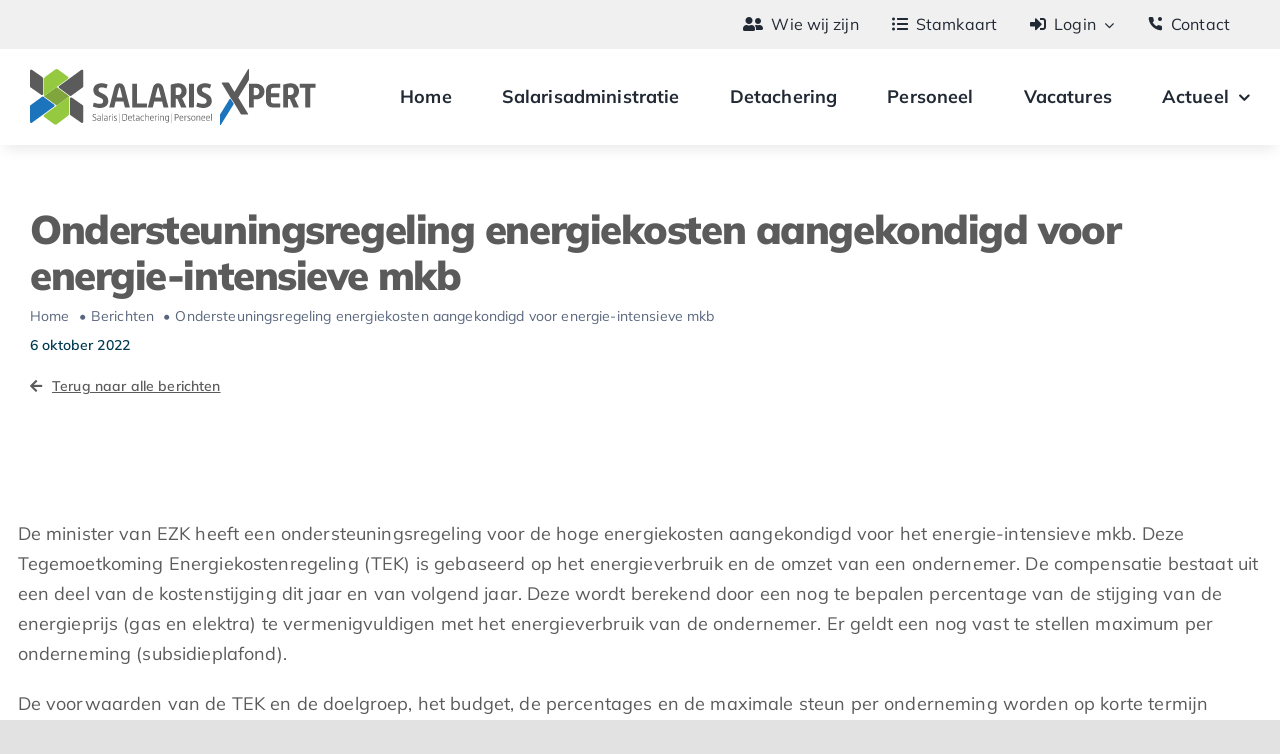

--- FILE ---
content_type: image/svg+xml
request_url: https://www.salarisxpert.nl/wp-content/uploads/2023/09/logo_salarisxpert.svg
body_size: 3123
content:
<?xml version="1.0" encoding="UTF-8"?> <svg xmlns="http://www.w3.org/2000/svg" viewBox="0 0 2369.65 463.57"><defs><style>.cls-1{fill:#5b5b5b;}.cls-2{fill:#1c74bd;}.cls-3{fill:#81a53d;}.cls-4{fill:#95c940;}</style></defs><g id="Laag_2" data-name="Laag 2"><g id="Laag_17" data-name="Laag 17"><path class="cls-1" d="M528.51,278.18c18.06,5.64,33.31,10.44,51.09,10.44,19.2,0,27.1-10.16,27.1-23.71,0-38.39-81.58-24-81.58-91.46,0-35,29.36-55.33,68-55.33,18.92,0,31.9,3.95,50.81,10.73l-10.44,31.61C618,155.1,608.4,152,593.15,152c-16.94,0-25.4,8.47-25.4,21.46,0,33,81.58,24.56,81.58,91.46,0,34.72-28.23,57.59-69.73,57.59-22,0-37-4.8-58.43-11.58Z"></path><path class="cls-1" d="M700.13,152.84c4.8-18.63,18.64-34.72,42.35-34.72,23.15,0,37.26,16.65,42.06,34.72l43.75,166H787.36l-12.7-50.53H710.3l-12.42,50.53H657ZM766.47,235l-19.19-77.35c-.57-2.82-2.26-4.8-4.8-4.8-2.83,0-4.24,2-4.8,4.8L718.48,235Z"></path><path class="cls-1" d="M846.92,121.79h40.65V285h83.56v26.54c0,4.51-2.83,7.34-7.34,7.34H846.92Z"></path><path class="cls-1" d="M1020.24,152.84c4.8-18.63,18.63-34.72,42.34-34.72,23.15,0,37.27,16.65,42.06,34.72l43.76,166h-40.93l-12.71-50.53H1030.4L1018,318.83H977.05ZM1086.58,235l-19.2-77.35c-.56-2.82-2.26-4.8-4.8-4.8-2.82,0-4.23,2-4.8,4.8L1038.59,235Z"></path><path class="cls-1" d="M1167,130c21.46-6.49,42.63-11.85,63.8-11.85,44.32,0,68,31.33,68,65.49,0,18.07-9.6,45.45-37,57.59L1298,318.83H1253.4l-31.33-71.71h-14.4v71.71H1167Zm60.7,85c18.91,0,28.51-12.13,28.51-31.33,0-17.5-7.34-31.62-25.69-31.62a71.38,71.38,0,0,0-22.87,3.39v59.56Z"></path><path class="cls-1" d="M1319.17,121.79h40.65v189.7c0,4.51-2.82,7.34-7.34,7.34h-33.31Z"></path><path class="cls-1" d="M1386.92,278.18c18.07,5.64,33.31,10.44,51.09,10.44,19.2,0,27.1-10.16,27.1-23.71,0-38.39-81.58-24-81.58-91.46,0-35,29.36-55.33,68-55.33,18.92,0,31.9,3.95,50.81,10.73l-10.44,31.61c-15.53-5.36-25.12-8.47-40.37-8.47-16.94,0-25.4,8.47-25.4,21.46,0,33,81.58,24.56,81.58,91.46,0,34.72-28.23,57.59-69.73,57.59-22,0-37-4.8-58.43-11.58Z"></path><path class="cls-1" d="M1663.19,238.16,1590.66,118.6a4.23,4.23,0,0,1,3.62-6.43h50a8,8,0,0,1,6.85,3.89l44.6,74.81L1809,1.74a3.56,3.56,0,0,1,6.62,1.83V84.5A24.32,24.32,0,0,1,1812.15,97l-84.64,140,81.7,134.82a2.91,2.91,0,0,1-2.48,4.42H1753.9a7.2,7.2,0,0,1-6.16-3.49l-53.15-88.46"></path><path class="cls-2" d="M1575.18,459.35l.19-75.78a18.57,18.57,0,0,1,2.78-10l76.79-124.35a5.6,5.6,0,0,1,9.4-.21l25.08,36.86a4,4,0,0,1,.1,4.38L1583.06,461.54A4.26,4.26,0,0,1,1575.18,459.35Z"></path><path class="cls-1" d="M1815.82,121.91h57.3c46,0,71.42,29.92,71.42,64.64,0,35.57-25.41,64.65-71.42,64.65h-16.66V319h-40.64Zm55.89,95.69c20.32,0,30.2-14.39,30.2-31,0-16.93-9.88-30.77-30.48-30.77h-15V217.6Z"></path><path class="cls-1" d="M1957.8,176.11c0-32.75,20.89-54.2,62.39-54.2h54.48v33.87h-53.92c-16.94,0-22.3,7.62-22.3,23.43v22h67.75v33.59h-67.75v27.1c0,16.09,5.36,23.15,22.3,23.15h55.05v26.54c0,4.51-2.83,7.34-7.34,7.34h-48.27c-41.22,0-62.39-21.46-62.39-53.92Z"></path><path class="cls-1" d="M2099.5,130.09c21.46-6.49,42.63-11.85,63.8-11.85,44.32,0,68,31.33,68,65.49,0,18.07-9.6,45.45-37,57.59L2230.48,319h-44.6l-31.33-71.71h-14.4V319H2099.5Zm60.69,85c18.92,0,28.51-12.13,28.51-31.33,0-17.5-7.33-31.62-25.68-31.62a71.38,71.38,0,0,0-22.87,3.39v59.56Z"></path><path class="cls-1" d="M2283.27,155.78h-45.73V121.91h132.11v33.87h-45.73V319h-40.65Z"></path><path class="cls-1" d="M93.72,214.32,4.49,152.2A10.49,10.49,0,0,1,0,143.6V15.68a10.48,10.48,0,0,1,16.47-8.6l84.61,59a21.24,21.24,0,0,1,9.1,17.42V205.72A10.48,10.48,0,0,1,93.72,214.32Z"></path><polygon class="cls-3" points="326.2 225.85 221.94 303.5 115.14 225.85 220.66 149.14 326.2 225.85"></polygon><path class="cls-4" d="M312.36,82.77,115.14,225.85V86a26.11,26.11,0,0,1,10.7-21.07L207.35,5.39a22.57,22.57,0,0,1,26.62,0l78.42,57.26A12.44,12.44,0,0,1,312.36,82.77Z"></path><path class="cls-1" d="M341.66,221.54l95.57-69.49a9.94,9.94,0,0,0,4.09-8V15.1a9.93,9.93,0,0,0-15.77-8L241.3,141a9.92,9.92,0,0,0,0,16.06L330,221.55A9.94,9.94,0,0,0,341.66,221.54Z"></path><path class="cls-1" d="M347.3,237.05l89.61,62.39a10.29,10.29,0,0,1,4.41,8.44V436.25a10.29,10.29,0,0,1-16.17,8.44l-89.6-62.41a10.27,10.27,0,0,1-4.41-8.44V245.49A10.29,10.29,0,0,1,347.3,237.05Z"></path><path class="cls-4" d="M120.74,376.78,326.18,225.85V364a29.43,29.43,0,0,1-12.09,23.78l-91.27,68.5a19.76,19.76,0,0,1-23.31,0l-78.8-57.54A13.59,13.59,0,0,1,120.74,376.78Z"></path><path class="cls-2" d="M99.78,230,4,299.66a9.71,9.71,0,0,0-4,7.86V436.94a9.72,9.72,0,0,0,15.45,7.86L200.24,310.44a9.72,9.72,0,0,0,0-15.74l-89-64.69A9.73,9.73,0,0,0,99.78,230Z"></path><rect class="cls-1" x="703.54" y="405.91" width="78.05" height="2.18" transform="translate(335.56 1149.56) rotate(-90)"></rect><rect class="cls-1" x="1136.94" y="405.89" width="78.05" height="2.18" transform="translate(768.98 1582.95) rotate(-90)"></rect><path class="cls-1" d="M519.23,421.2c4.67,1.42,9.1,2.69,13.85,2.69,8.14,0,11.7-4.2,11.7-10.37,0-13.6-25.78-10-25.78-27.36,0-9.26,6.8-14.64,16.77-14.64a34.69,34.69,0,0,1,12.73,2.69l-1.42,4.59c-4-1.35-7.36-2.37-11.31-2.37-7.2,0-11,3.56-11,9.73,0,12.26,25.79,9.65,25.79,27.36,0,9.26-6.57,15.27-17.48,15.27-5.22,0-9.73-1.19-14.87-2.69Z"></path><path class="cls-1" d="M582.43,423.65A18.56,18.56,0,0,1,570,428.79c-8.07,0-12.89-4.82-12.89-11.78,0-8.39,7-11.71,17.32-11.71h7.44v-3.88c0-6.88-2.53-10.36-9.73-10.36a35.24,35.24,0,0,0-11,1.9L560,388.29a40.32,40.32,0,0,1,12.18-2.06c10.28,0,15.11,5.86,15.11,14.16v27.37h-4.2Zm-.55-13.92h-7.12c-7.28,0-12.1,1.66-12.1,7.28,0,4.11,2.53,7,7.91,7a16.87,16.87,0,0,0,11.31-4.83Z"></path><path class="cls-1" d="M598.56,370.34h5.38v50.3c0,2.54.87,3.09,2.38,3.41l-1.11,4.58c-3.48-.31-6.65-1.5-6.65-7.43Z"></path><path class="cls-1" d="M638.19,423.65a18.56,18.56,0,0,1-12.42,5.14c-8.07,0-12.89-4.82-12.89-11.78,0-8.39,7-11.71,17.32-11.71h7.44v-3.88c0-6.88-2.53-10.36-9.73-10.36a35.24,35.24,0,0,0-11,1.9l-1.18-4.67a40.32,40.32,0,0,1,12.18-2.06c10.28,0,15.11,5.86,15.11,14.16v27.37h-4.2Zm-.55-13.92h-7.12c-7.28,0-12.1,1.66-12.1,7.28,0,4.11,2.53,7,7.91,7a16.87,16.87,0,0,0,11.31-4.83Z"></path><path class="cls-1" d="M654.32,387.26h4.28l.71,5.94c2.53-3.64,6.64-7,10.83-7a15.4,15.4,0,0,1,3.8.48l-.79,4.75a13.49,13.49,0,0,0-3.08-.32c-3.49,0-7.76,3.72-10.37,7.36v29.26h-5.38Z"></path><path class="cls-1" d="M680.27,375.87a3.34,3.34,0,0,1,3.48-3.4,3.44,3.44,0,0,1,3.64,3.4,3.63,3.63,0,0,1-3.64,3.64A3.54,3.54,0,0,1,680.27,375.87Zm.79,11.39h5.38v38.92a1.46,1.46,0,0,1-1.59,1.58h-3.79Z"></path><path class="cls-1" d="M696.4,421.83A32.76,32.76,0,0,0,707,424c5.77,0,8.23-2.69,8.23-6.81,0-8.7-19.15-6.8-19.15-19.77,0-7,5.54-11.16,13.29-11.16A27.88,27.88,0,0,1,719.1,388l-1.26,4.51a27.87,27.87,0,0,0-8.39-1.42c-5.06,0-7.75,2.37-7.75,6.33,0,8.22,19.14,7,19.14,19.77,0,7.12-5.38,11.63-13.84,11.63a37.52,37.52,0,0,1-11.71-2.13Z"></path><path class="cls-1" d="M766.4,372.55H785c13.37,0,19.77,6.17,19.77,19.54V408.3c0,13.29-6.4,19.46-19.77,19.46H766.4Zm18.51,50.31c11.55,0,14.24-6.09,14.24-15.58V393c0-9.41-2.69-15.51-14.24-15.51h-13v45.41Z"></path><path class="cls-1" d="M813.38,402.45c0-8.54,5.85-16.22,15.82-16.22s15.82,8,15.82,16.22v4.43a1.57,1.57,0,0,1-1.5,1.58H818.76v4.19c0,5,2.61,11.32,10.92,11.32A44.36,44.36,0,0,0,842,421.83l1.18,4.59a44.78,44.78,0,0,1-13.52,2.37c-10.68,0-16.3-7.83-16.3-16.14Zm26.26,1.74v-2c0-5.14-2.84-11.15-10.44-11.15s-10.44,5.93-10.44,11.15v2Z"></path><path class="cls-1" d="M855.46,391.53l-6.65-.47v-3.8h6.65V374h5.38v13.29h10v4.27h-10v24.68c0,5.86,2.92,7.76,6.64,7.76a24.14,24.14,0,0,0,5.38-.64l.79,4.67a24.46,24.46,0,0,1-6.33.79c-7.11,0-11.86-4.35-11.86-11.86Z"></path><path class="cls-1" d="M902.6,423.65a18.56,18.56,0,0,1-12.42,5.14c-8.07,0-12.89-4.82-12.89-11.78,0-8.39,7-11.71,17.32-11.71h7.44v-3.88c0-6.88-2.53-10.36-9.73-10.36a35.24,35.24,0,0,0-11,1.9l-1.18-4.67a40.32,40.32,0,0,1,12.18-2.06c10.28,0,15.11,5.86,15.11,14.16v27.37h-4.2Zm-.55-13.92h-7.12c-7.28,0-12.1,1.66-12.1,7.28,0,4.11,2.53,7,7.91,7a16.87,16.87,0,0,0,11.31-4.83Z"></path><path class="cls-1" d="M917,404c0-10.76,5.7-17.8,16.14-17.8a42.82,42.82,0,0,1,12.5,2.06l-1.27,4.59a36.42,36.42,0,0,0-11.07-1.82c-8.15,0-10.84,5.62-10.84,13.53v5.61c0,8.07,2.69,13.77,10.84,13.77a34.82,34.82,0,0,0,11.07-1.9l1.27,4.66a42.49,42.49,0,0,1-12.5,2.06c-10.44,0-16.14-7.2-16.14-18Z"></path><path class="cls-1" d="M954.72,370.34h5.38v20.8c4-2.93,7.75-4.91,12-4.91,8.94,0,13.37,5.46,13.37,13.61v26.34a1.49,1.49,0,0,1-1.58,1.58h-3.8V401.11c0-6.49-2.05-10.05-8.7-10.05-4,0-7.51,2.14-11.31,5v31.72h-5.38Z"></path><path class="cls-1" d="M995,402.45c0-8.54,5.85-16.22,15.82-16.22s15.82,8,15.82,16.22v4.43a1.57,1.57,0,0,1-1.5,1.58h-24.76v4.19c0,5,2.61,11.32,10.92,11.32a44.36,44.36,0,0,0,12.34-2.14l1.18,4.59a44.78,44.78,0,0,1-13.52,2.37c-10.68,0-16.3-7.83-16.3-16.14Zm26.26,1.74v-2c0-5.14-2.85-11.15-10.44-11.15s-10.44,5.93-10.44,11.15v2Z"></path><path class="cls-1" d="M1036.11,387.26h4.27l.71,5.94c2.53-3.64,6.65-7,10.84-7a15.46,15.46,0,0,1,3.8.48l-.79,4.75a13.52,13.52,0,0,0-3.09-.32c-3.48,0-7.75,3.72-10.36,7.36v29.26h-5.38Z"></path><path class="cls-1" d="M1062.05,375.87a3.35,3.35,0,0,1,3.48-3.4,3.43,3.43,0,0,1,3.64,3.4,3.63,3.63,0,0,1-3.64,3.64A3.55,3.55,0,0,1,1062.05,375.87Zm.79,11.39h5.38v38.92a1.45,1.45,0,0,1-1.58,1.58h-3.8Z"></path><path class="cls-1" d="M1079.85,387.26h4.27l.63,4.27c4-3.24,8.07-5.3,12.5-5.3,8.94,0,13.37,5.46,13.37,13.61v26.34a1.49,1.49,0,0,1-1.58,1.58h-3.8V401.18c0-6.48-2.06-10.12-8.7-10.12-4.11,0-7.52,2.21-11.31,5.06v31.64h-5.38Z"></path><path class="cls-1" d="M1127.54,438.92h11.39c5,0,7.6-3.25,7.6-7.91v-7.76c-3.88,3-7.44,4.51-11.71,4.51-9.1,0-14.71-6-14.71-16.13v-9.26c0-10.12,5.53-16.14,14.71-16.14,4.35,0,8.15,2,12.26,5.3l.55-4.27h4.28v43.67c0,7.91-4.51,12.73-13,12.73h-10.44Zm-2-28.56c0,8.46,3,12.58,9.88,12.58,4.12,0,7.44-2,11.08-4.59V396.2c-3.17-2.53-7-5.14-11.08-5.14-6.88,0-9.88,4.11-9.88,12.58Z"></path><path class="cls-1" d="M1200.15,372.55H1215c11.71,0,18,7.83,18,17.09s-6.25,16.92-18,16.92h-9.41v21.2h-5.46Zm14.71,29.11c9,0,12.42-6.25,12.42-12,0-6-3.4-12.11-12.42-12.11h-9.25v24.13Z"></path><path class="cls-1" d="M1240.25,402.45c0-8.54,5.85-16.22,15.82-16.22s15.82,8,15.82,16.22v4.43a1.57,1.57,0,0,1-1.5,1.58h-24.76v4.19c0,5,2.61,11.32,10.92,11.32a44.36,44.36,0,0,0,12.34-2.14l1.18,4.59a44.78,44.78,0,0,1-13.52,2.37c-10.68,0-16.3-7.83-16.3-16.14Zm26.26,1.74v-2c0-5.14-2.84-11.15-10.44-11.15s-10.44,5.93-10.44,11.15v2Z"></path><path class="cls-1" d="M1281.38,387.26h4.27l.71,5.94c2.54-3.64,6.65-7,10.84-7a15.46,15.46,0,0,1,3.8.48l-.79,4.75a13.52,13.52,0,0,0-3.09-.32c-3.48,0-7.75,3.72-10.36,7.36v29.26h-5.38Z"></path><path class="cls-1" d="M1306.45,421.83a32.76,32.76,0,0,0,10.6,2.14c5.78,0,8.23-2.69,8.23-6.81,0-8.7-19.14-6.8-19.14-19.77,0-7,5.53-11.16,13.29-11.16a27.86,27.86,0,0,1,9.72,1.74l-1.26,4.51a27.87,27.87,0,0,0-8.39-1.42c-5.06,0-7.75,2.37-7.75,6.33,0,8.22,19.15,7,19.15,19.77,0,7.12-5.38,11.63-13.85,11.63a37.41,37.41,0,0,1-11.7-2.13Z"></path><path class="cls-1" d="M1338.17,403.87c0-10.91,6.17-17.64,16.53-17.64s16.45,6.73,16.45,17.64v7.2c0,11-6.17,17.72-16.45,17.72s-16.53-6.72-16.53-17.72Zm5.46,6.57c0,8.23,3,13.53,11.07,13.53s11-5.3,11-13.53v-6c0-8.07-3.09-13.37-11-13.37s-11.07,5.3-11.07,13.37Z"></path><path class="cls-1" d="M1381,387.26h4.27l.63,4.27c4-3.24,8.07-5.3,12.5-5.3,8.94,0,13.37,5.46,13.37,13.61v26.34a1.49,1.49,0,0,1-1.58,1.58h-3.8V401.18c0-6.48-2.06-10.12-8.7-10.12-4.11,0-7.52,2.21-11.31,5.06v31.64H1381Z"></path><path class="cls-1" d="M1421.3,402.45c0-8.54,5.85-16.22,15.82-16.22s15.82,8,15.82,16.22v4.43a1.57,1.57,0,0,1-1.51,1.58h-24.75v4.19c0,5,2.61,11.32,10.91,11.32a44.3,44.3,0,0,0,12.34-2.14l1.19,4.59a44.79,44.79,0,0,1-13.53,2.37c-10.68,0-16.29-7.83-16.29-16.14Zm26.26,1.74v-2c0-5.14-2.85-11.15-10.44-11.15s-10.44,5.93-10.44,11.15v2Z"></path><path class="cls-1" d="M1460.69,402.45c0-8.54,5.85-16.22,15.82-16.22s15.82,8,15.82,16.22v4.43a1.58,1.58,0,0,1-1.51,1.58h-24.75v4.19c0,5,2.61,11.32,10.91,11.32a44.3,44.3,0,0,0,12.34-2.14l1.19,4.59a44.79,44.79,0,0,1-13.53,2.37c-10.68,0-16.29-7.83-16.29-16.14Zm26.26,1.74v-2c0-5.14-2.85-11.15-10.44-11.15s-10.44,5.93-10.44,11.15v2Z"></path><path class="cls-1" d="M1501.82,370.34h5.37v50.3c0,2.54.87,3.09,2.38,3.41l-1.11,4.58c-3.48-.31-6.64-1.5-6.64-7.43Z"></path></g></g></svg> 